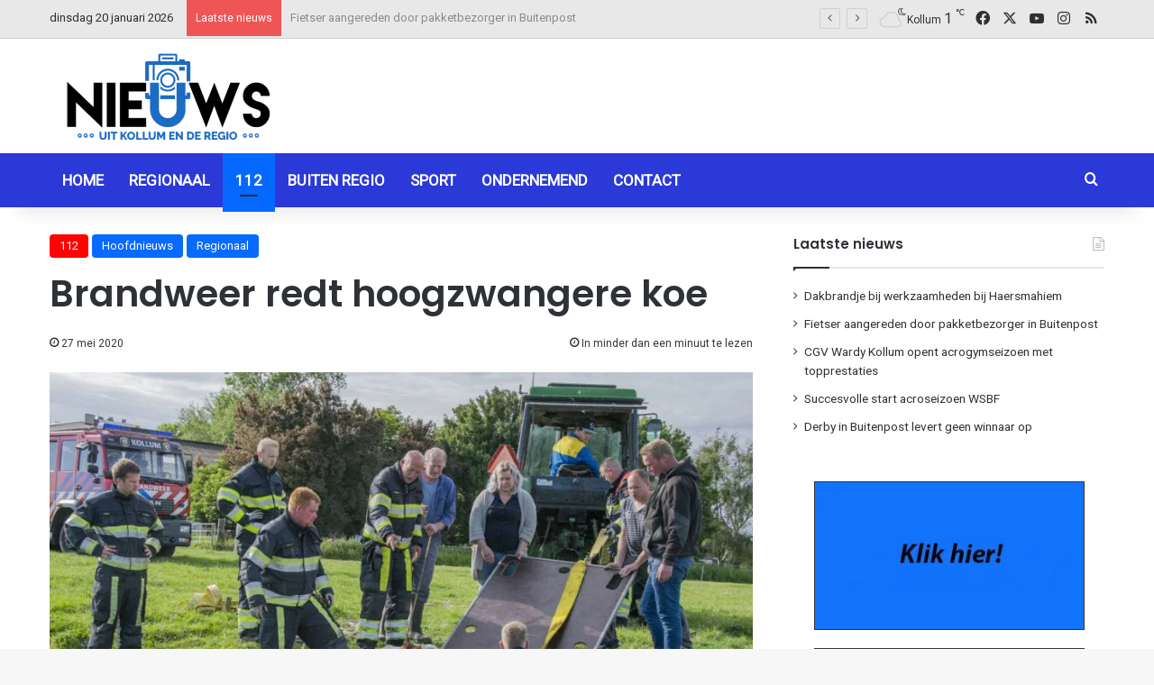

--- FILE ---
content_type: text/html; charset=UTF-8
request_url: https://nieuwsuitkollum.nl/brandweer-redt-hoogzwangere-koe/
body_size: 17099
content:
<!DOCTYPE html><html lang="nl-NL" class="" data-skin="light"><head><meta charset="UTF-8" /><link rel="profile" href="https://gmpg.org/xfn/11" /><meta name='robots' content='index, follow, max-image-preview:large, max-snippet:-1, max-video-preview:-1' /><link media="all" href="https://nieuwsuitkollum.nl/wp-content/cache/autoptimize/css/autoptimize_88084c3d88c3e4b3e79bea9f642db070.css" rel="stylesheet"><link media="screen" href="https://nieuwsuitkollum.nl/wp-content/cache/autoptimize/css/autoptimize_a21a4bd33f6b284626c86b3b3a1233f2.css" rel="stylesheet"><link media="print" href="https://nieuwsuitkollum.nl/wp-content/cache/autoptimize/css/autoptimize_1fcad48fdc5561e6bb8f6c1db24cf94b.css" rel="stylesheet"><title>Brandweer redt hoogzwangere koe - Nieuwsuitkollum</title><link rel="canonical" href="https://nieuwsuitkollum.nl/brandweer-redt-hoogzwangere-koe/" /><meta property="og:locale" content="nl_NL" /><meta property="og:type" content="article" /><meta property="og:title" content="Brandweer redt hoogzwangere koe - Nieuwsuitkollum" /><meta property="og:description" content="KOLLUMERPOMP &#8211; In een weiland achter een boerderij aan de Foijingaweg in Kollumerpomp is woensdag aan het begin van de avond een hoogzwangere koe in de sloot geraakt. De boer heeft de brandweer met spoed om assistentie gevraagd. Ook werd de brandweer van Grootegast opgeroepen voor assistentie, maar deze bleek niet nodig te zijn. Met &hellip;" /><meta property="og:url" content="https://nieuwsuitkollum.nl/brandweer-redt-hoogzwangere-koe/" /><meta property="og:site_name" content="Nieuwsuitkollum" /><meta property="article:publisher" content="https://www.facebook.com/Nieuwsuitkollum" /><meta property="article:author" content="Redactie" /><meta property="article:published_time" content="2020-05-27T17:51:21+00:00" /><meta property="article:modified_time" content="2020-05-27T18:43:19+00:00" /><meta property="og:image" content="https://nieuwsuitkollum.nl/site/wp-content/uploads/2020/05/image010-3.jpg" /><meta property="og:image:width" content="900" /><meta property="og:image:height" content="600" /><meta property="og:image:type" content="image/jpeg" /><meta name="author" content="Redactie" /><meta name="twitter:card" content="summary_large_image" /><meta name="twitter:creator" content="@Nieuwsuitkollum" /><meta name="twitter:site" content="@Nieuwsuitkollum" /><meta name="twitter:label1" content="Geschreven door" /><meta name="twitter:data1" content="Redactie" /> <script type="application/ld+json" class="yoast-schema-graph">{"@context":"https://schema.org","@graph":[{"@type":"Article","@id":"https://nieuwsuitkollum.nl/brandweer-redt-hoogzwangere-koe/#article","isPartOf":{"@id":"https://nieuwsuitkollum.nl/brandweer-redt-hoogzwangere-koe/"},"author":{"name":"Redactie","@id":"https://nieuwsuitkollum.nl/#/schema/person/8a17b957f0fd2fe14c115a5b8467184b"},"headline":"Brandweer redt hoogzwangere koe","datePublished":"2020-05-27T17:51:21+00:00","dateModified":"2020-05-27T18:43:19+00:00","mainEntityOfPage":{"@id":"https://nieuwsuitkollum.nl/brandweer-redt-hoogzwangere-koe/"},"wordCount":100,"commentCount":0,"publisher":{"@id":"https://nieuwsuitkollum.nl/#organization"},"image":{"@id":"https://nieuwsuitkollum.nl/brandweer-redt-hoogzwangere-koe/#primaryimage"},"thumbnailUrl":"https://nieuwsuitkollum.nl/wp-content/uploads/2020/05/image010-3.jpg","articleSection":["112","Hoofdnieuws","Regionaal"],"inLanguage":"nl-NL","potentialAction":[{"@type":"CommentAction","name":"Comment","target":["https://nieuwsuitkollum.nl/brandweer-redt-hoogzwangere-koe/#respond"]}]},{"@type":"WebPage","@id":"https://nieuwsuitkollum.nl/brandweer-redt-hoogzwangere-koe/","url":"https://nieuwsuitkollum.nl/brandweer-redt-hoogzwangere-koe/","name":"Brandweer redt hoogzwangere koe - Nieuwsuitkollum","isPartOf":{"@id":"https://nieuwsuitkollum.nl/#website"},"primaryImageOfPage":{"@id":"https://nieuwsuitkollum.nl/brandweer-redt-hoogzwangere-koe/#primaryimage"},"image":{"@id":"https://nieuwsuitkollum.nl/brandweer-redt-hoogzwangere-koe/#primaryimage"},"thumbnailUrl":"https://nieuwsuitkollum.nl/wp-content/uploads/2020/05/image010-3.jpg","datePublished":"2020-05-27T17:51:21+00:00","dateModified":"2020-05-27T18:43:19+00:00","breadcrumb":{"@id":"https://nieuwsuitkollum.nl/brandweer-redt-hoogzwangere-koe/#breadcrumb"},"inLanguage":"nl-NL","potentialAction":[{"@type":"ReadAction","target":["https://nieuwsuitkollum.nl/brandweer-redt-hoogzwangere-koe/"]}]},{"@type":"ImageObject","inLanguage":"nl-NL","@id":"https://nieuwsuitkollum.nl/brandweer-redt-hoogzwangere-koe/#primaryimage","url":"https://nieuwsuitkollum.nl/wp-content/uploads/2020/05/image010-3.jpg","contentUrl":"https://nieuwsuitkollum.nl/wp-content/uploads/2020/05/image010-3.jpg","width":900,"height":600},{"@type":"BreadcrumbList","@id":"https://nieuwsuitkollum.nl/brandweer-redt-hoogzwangere-koe/#breadcrumb","itemListElement":[{"@type":"ListItem","position":1,"name":"Home","item":"https://nieuwsuitkollum.nl/"},{"@type":"ListItem","position":2,"name":"Berichten","item":"https://nieuwsuitkollum.nl/berichten/"},{"@type":"ListItem","position":3,"name":"Brandweer redt hoogzwangere koe"}]},{"@type":"WebSite","@id":"https://nieuwsuitkollum.nl/#website","url":"https://nieuwsuitkollum.nl/","name":"Nieuwsuitkollum","description":"Nieuws uit de regio","publisher":{"@id":"https://nieuwsuitkollum.nl/#organization"},"potentialAction":[{"@type":"SearchAction","target":{"@type":"EntryPoint","urlTemplate":"https://nieuwsuitkollum.nl/?s={search_term_string}"},"query-input":{"@type":"PropertyValueSpecification","valueRequired":true,"valueName":"search_term_string"}}],"inLanguage":"nl-NL"},{"@type":"Organization","@id":"https://nieuwsuitkollum.nl/#organization","name":"Nieuwsuitkollum","url":"https://nieuwsuitkollum.nl/","logo":{"@type":"ImageObject","inLanguage":"nl-NL","@id":"https://nieuwsuitkollum.nl/#/schema/logo/image/","url":"https://nieuwsuitkollum.nl/wp-content/uploads/2016/11/NIeuwsUitKOllumgoed-Custom.png","contentUrl":"https://nieuwsuitkollum.nl/wp-content/uploads/2016/11/NIeuwsUitKOllumgoed-Custom.png","width":512,"height":224,"caption":"Nieuwsuitkollum"},"image":{"@id":"https://nieuwsuitkollum.nl/#/schema/logo/image/"},"sameAs":["https://www.facebook.com/Nieuwsuitkollum","https://x.com/Nieuwsuitkollum","https://www.instagram.com/nieuwsuitkollumnl/","https://www.youtube.com/user/NieuwsuitkollumNL"]},{"@type":"Person","@id":"https://nieuwsuitkollum.nl/#/schema/person/8a17b957f0fd2fe14c115a5b8467184b","name":"Redactie","sameAs":["Redactie"],"url":"https://nieuwsuitkollum.nl/author/redactie/"}]}</script> <link rel='dns-prefetch' href='//www.googletagmanager.com' /><link rel="alternate" type="application/rss+xml" title="Nieuwsuitkollum &raquo; feed" href="https://nieuwsuitkollum.nl/feed/" /><link rel="alternate" type="application/rss+xml" title="Nieuwsuitkollum &raquo; reacties feed" href="https://nieuwsuitkollum.nl/comments/feed/" /> <script type="text/javascript">try {
				if( 'undefined' != typeof localStorage ){
					var tieSkin = localStorage.getItem('tie-skin');
				}

				
				var html = document.getElementsByTagName('html')[0].classList,
						htmlSkin = 'light';

				if( html.contains('dark-skin') ){
					htmlSkin = 'dark';
				}

				if( tieSkin != null && tieSkin != htmlSkin ){
					html.add('tie-skin-inverted');
					var tieSkinInverted = true;
				}

				if( tieSkin == 'dark' ){
					html.add('dark-skin');
				}
				else if( tieSkin == 'light' ){
					html.remove( 'dark-skin' );
				}
				
			} catch(e) { console.log( e ) }</script> <link rel="alternate" type="application/rss+xml" title="Nieuwsuitkollum &raquo; Brandweer redt hoogzwangere koe reacties feed" href="https://nieuwsuitkollum.nl/brandweer-redt-hoogzwangere-koe/feed/" /><link rel="alternate" title="oEmbed (JSON)" type="application/json+oembed" href="https://nieuwsuitkollum.nl/wp-json/oembed/1.0/embed?url=https%3A%2F%2Fnieuwsuitkollum.nl%2Fbrandweer-redt-hoogzwangere-koe%2F" /><link rel="alternate" title="oEmbed (XML)" type="text/xml+oembed" href="https://nieuwsuitkollum.nl/wp-json/oembed/1.0/embed?url=https%3A%2F%2Fnieuwsuitkollum.nl%2Fbrandweer-redt-hoogzwangere-koe%2F&#038;format=xml" /><meta name="viewport" content="width=device-width, initial-scale=1.0" /> <script type="text/javascript" src="https://nieuwsuitkollum.nl/wp-includes/js/jquery/jquery.min.js?ver=3.7.1" id="jquery-core-js"></script> <link rel="https://api.w.org/" href="https://nieuwsuitkollum.nl/wp-json/" /><link rel="alternate" title="JSON" type="application/json" href="https://nieuwsuitkollum.nl/wp-json/wp/v2/posts/103162" /><link rel="EditURI" type="application/rsd+xml" title="RSD" href="https://nieuwsuitkollum.nl/xmlrpc.php?rsd" /><meta name="generator" content="WordPress 6.9" /><link rel='shortlink' href='https://nieuwsuitkollum.nl/?p=103162' /><meta name="generator" content="Site Kit by Google 1.170.0" /><meta http-equiv="X-UA-Compatible" content="IE=edge"> <script async src="https://www.googletagmanager.com/gtag/js?id=G-ZP6V6R7JJZ"></script> <script>window.dataLayer = window.dataLayer || [];
  function gtag(){dataLayer.push(arguments);}
  gtag('js', new Date());

  gtag('config', 'G-ZP6V6R7JJZ');</script> <link rel="icon" href="https://nieuwsuitkollum.nl/wp-content/uploads/2016/11/NIeuwsUitKOllumgoed-Custom-150x150.png" sizes="32x32" /><link rel="icon" href="https://nieuwsuitkollum.nl/wp-content/uploads/2016/11/NIeuwsUitKOllumgoed-Custom.png" sizes="192x192" /><link rel="apple-touch-icon" href="https://nieuwsuitkollum.nl/wp-content/uploads/2016/11/NIeuwsUitKOllumgoed-Custom.png" /><meta name="msapplication-TileImage" content="https://nieuwsuitkollum.nl/wp-content/uploads/2016/11/NIeuwsUitKOllumgoed-Custom.png" /></head><body id="tie-body" class="wp-singular post-template-default single single-post postid-103162 single-format-standard wp-theme-jannah wrapper-has-shadow block-head-1 magazine2 is-thumb-overlay-disabled is-desktop is-header-layout-3 has-header-ad sidebar-right has-sidebar post-layout-1 narrow-title-narrow-media hide_post_authorbio">  <script type="text/javascript">var sc_project=9268334; 
var sc_invisible=1; 
var sc_security="45843031";</script> <script type="text/javascript"
src="https://www.statcounter.com/counter/counter.js"
async></script> <noscript><div class="statcounter"><a title="Web Analytics"
href="https://statcounter.com/" target="_blank"><img
class="statcounter"
src="https://c.statcounter.com/9268334/0/45843031/1/"
alt="Web Analytics"></a></div></noscript><div class="background-overlay"><div id="tie-container" class="site tie-container"><div id="tie-wrapper"><header id="theme-header" class="theme-header header-layout-3 main-nav-dark main-nav-default-dark main-nav-below has-stream-item top-nav-active top-nav-light top-nav-default-light top-nav-above has-shadow has-normal-width-logo mobile-header-default"><nav id="top-nav"  class="has-date-breaking-components top-nav header-nav has-breaking-news" aria-label="Secondary Navigation"><div class="container"><div class="topbar-wrapper"><div class="topbar-today-date"> dinsdag 20 januari 2026</div><div class="tie-alignleft"><div class="breaking controls-is-active"> <span class="breaking-title"> <span class="tie-icon-bolt breaking-icon" aria-hidden="true"></span> <span class="breaking-title-text">Laatste nieuws</span> </span><ul id="breaking-news-in-header" class="breaking-news" data-type="flipY" data-arrows="true"><li class="news-item"> <a href="https://nieuwsuitkollum.nl/dakbrandje-bij-werkzaamheden-bij-haersmahiem/">Dakbrandje bij werkzaamheden bij Haersmahiem</a></li><li class="news-item"> <a href="https://nieuwsuitkollum.nl/fietser-aangereden-door-pakketbezorger-in-buitenpost/">Fietser aangereden door pakketbezorger in Buitenpost</a></li><li class="news-item"> <a href="https://nieuwsuitkollum.nl/cgv-wardy-kollum-opent-acrogymseizoen-met-topprestaties/">CGV Wardy Kollum opent acrogymseizoen met topprestaties</a></li><li class="news-item"> <a href="https://nieuwsuitkollum.nl/succesvolle-start-acroseizoen-wsbf/">Succesvolle start acroseizoen WSBF</a></li><li class="news-item"> <a href="https://nieuwsuitkollum.nl/derby-in-buitenpost-levert-geen-winnaar-op/">Derby in Buitenpost levert geen winnaar op</a></li><li class="news-item"> <a href="https://nieuwsuitkollum.nl/jongeman-botst-met-scooter-tegen-bestelbus/">Jongeman op scooter aangereden door achteruit rijdende bestelbus</a></li><li class="news-item"> <a href="https://nieuwsuitkollum.nl/kv-flamingos-haalt-eerste-zege-van-2026-binnen-tegen-sparta-1/">KV Flamingo’s haalt eerste zege van 2026 binnen tegen Sparta 1</a></li><li class="news-item"> <a href="https://nieuwsuitkollum.nl/volop-schaatsplezier-op-de-ijsbanen-in-de-regio/">Volop schaatsplezier op de ijsbanen in de regio</a></li><li class="news-item"> <a href="https://nieuwsuitkollum.nl/bestelbusje-botst-tegen-boom-bij-feankleaster/">Bestelbus botst tegen boom bij Feankleaster</a></li><li class="news-item"> <a href="https://nieuwsuitkollum.nl/kinderen-genieten-volop-van-de-sneeuw/">Kinderen genieten volop van de sneeuw</a></li></ul></div></div><div class="tie-alignright"><ul class="components"><li class="weather-menu-item menu-item custom-menu-link"><div class="tie-weather-widget is-animated" title="Verspreide bewolking"><div class="weather-wrap"><div class="weather-forecast-day small-weather-icons"><div class="weather-icon"><div class="icon-cloud"></div><div class="icon-cloud-behind"></div><div class="icon-basecloud-bg"></div><div class="icon-moon-animi"></div></div></div><div class="city-data"> <span>Kollum</span> <span class="weather-current-temp"> 1 <sup>&#x2103;</sup> </span></div></div></div></li><li class="social-icons-item"><a class="social-link facebook-social-icon" rel="external noopener nofollow" target="_blank" href="https://www.facebook.com/Nieuwsuitkollum/"><span class="tie-social-icon tie-icon-facebook"></span><span class="screen-reader-text">Facebook</span></a></li><li class="social-icons-item"><a class="social-link twitter-social-icon" rel="external noopener nofollow" target="_blank" href="https://twitter.com/Nieuwsuitkollum/"><span class="tie-social-icon tie-icon-twitter"></span><span class="screen-reader-text">X</span></a></li><li class="social-icons-item"><a class="social-link youtube-social-icon" rel="external noopener nofollow" target="_blank" href="https://www.youtube.com/NieuwsuitkollumNL"><span class="tie-social-icon tie-icon-youtube"></span><span class="screen-reader-text">YouTube</span></a></li><li class="social-icons-item"><a class="social-link instagram-social-icon" rel="external noopener nofollow" target="_blank" href="https://www.instagram.com/nieuwsuitkollumnl/"><span class="tie-social-icon tie-icon-instagram"></span><span class="screen-reader-text">Instagram</span></a></li><li class="social-icons-item"><a class="social-link rss-social-icon" rel="external noopener nofollow" target="_blank" href="https://nieuwsuitkollum.nl/feed/"><span class="tie-social-icon tie-icon-feed"></span><span class="screen-reader-text">RSS</span></a></li></ul></div></div></div></nav><div class="container header-container"><div class="tie-row logo-row"><div class="logo-wrapper"><div class="tie-col-md-4 logo-container clearfix"><div id="mobile-header-components-area_1" class="mobile-header-components"><ul class="components"><li class="mobile-component_menu custom-menu-link"><a href="#" id="mobile-menu-icon" class="menu-text-wrapper"><span class="tie-mobile-menu-icon nav-icon is-layout-1"></span><span class="menu-text">Menu</span></a></li></ul></div><div id="logo" class="image-logo" style="margin-top: 10px; margin-bottom: 1px;"> <a title="Nieuwsuitkollum" href="https://nieuwsuitkollum.nl/"> <picture class="tie-logo-default tie-logo-picture"> <source class="tie-logo-source-default tie-logo-source" srcset="https://nieuwsuitkollum.nl/wp-content/uploads/2020/08/logo-264x116-1.png"> <img class="tie-logo-img-default tie-logo-img" src="https://nieuwsuitkollum.nl/wp-content/uploads/2020/08/logo-264x116-1.png" alt="Nieuwsuitkollum" width="264" height="116" style="max-height:116px; width: auto;" /> </picture> </a></div><div id="mobile-header-components-area_2" class="mobile-header-components"><ul class="components"><li class="mobile-component_skin custom-menu-link"> <a href="#" class="change-skin" title="Switch skin"> <span class="tie-icon-moon change-skin-icon" aria-hidden="true"></span> <span class="screen-reader-text">Switch skin</span> </a></li></ul></div></div></div><div class="tie-col-md-8 stream-item stream-item-top-wrapper"><div class="stream-item-top"><div class="g g-1"><div class="g-single a-14"><script async src="https://pagead2.googlesyndication.com/pagead/js/adsbygoogle.js"></script>  <ins class="adsbygoogle"
 style="display:inline-block;width:650px;height:80px"
 data-ad-client="ca-pub-5273003877704073"
 data-ad-slot="2654515473"></ins> <script>(adsbygoogle = window.adsbygoogle || []).push({});</script></div></div></div></div></div></div><div class="main-nav-wrapper"><nav id="main-nav" data-skin="search-in-main-nav" class="main-nav header-nav live-search-parent menu-style-default menu-style-solid-bg"  aria-label="Primary Navigation"><div class="container"><div class="main-menu-wrapper"><div id="menu-components-wrap"><div class="main-menu main-menu-wrap"><div id="main-nav-menu" class="main-menu header-menu"><ul id="menu-home" class="menu"><li id="menu-item-10008" class="menu-item menu-item-type-custom menu-item-object-custom menu-item-home menu-item-10008"><a href="https://nieuwsuitkollum.nl/">Home</a></li><li id="menu-item-68068" class="menu-item menu-item-type-taxonomy menu-item-object-category current-post-ancestor current-menu-parent current-post-parent menu-item-68068"><a href="https://nieuwsuitkollum.nl/category/regionaal/">Regionaal</a></li><li id="menu-item-68070" class="menu-item menu-item-type-taxonomy menu-item-object-category current-post-ancestor current-menu-parent current-post-parent menu-item-68070 tie-current-menu"><a href="https://nieuwsuitkollum.nl/category/112/">112</a></li><li id="menu-item-71873" class="menu-item menu-item-type-taxonomy menu-item-object-category menu-item-71873"><a href="https://nieuwsuitkollum.nl/category/buiten-regio/">Buiten regio</a></li><li id="menu-item-68071" class="menu-item menu-item-type-taxonomy menu-item-object-category menu-item-68071"><a href="https://nieuwsuitkollum.nl/category/sport/">Sport</a></li><li id="menu-item-71872" class="menu-item menu-item-type-taxonomy menu-item-object-category menu-item-71872"><a href="https://nieuwsuitkollum.nl/category/ondernemend/">Ondernemend</a></li><li id="menu-item-10006" class="menu-item menu-item-type-post_type menu-item-object-page menu-item-10006"><a href="https://nieuwsuitkollum.nl/contact/">Contact</a></li></ul></div></div><ul class="components"><li class="search-compact-icon menu-item custom-menu-link"> <a href="#" class="tie-search-trigger"> <span class="tie-icon-search tie-search-icon" aria-hidden="true"></span> <span class="screen-reader-text">Zoeken naar</span> </a></li></ul></div></div></div></nav></div></header> <script type="text/javascript">try{if("undefined"!=typeof localStorage){var header,mnIsDark=!1,tnIsDark=!1;(header=document.getElementById("theme-header"))&&((header=header.classList).contains("main-nav-default-dark")&&(mnIsDark=!0),header.contains("top-nav-default-dark")&&(tnIsDark=!0),"dark"==tieSkin?(header.add("main-nav-dark","top-nav-dark"),header.remove("main-nav-light","top-nav-light")):"light"==tieSkin&&(mnIsDark||(header.remove("main-nav-dark"),header.add("main-nav-light")),tnIsDark||(header.remove("top-nav-dark"),header.add("top-nav-light"))))}}catch(a){console.log(a)}</script> <div id="content" class="site-content container"><div id="main-content-row" class="tie-row main-content-row"><div class="main-content tie-col-md-8 tie-col-xs-12" role="main"><article id="the-post" class="container-wrapper post-content tie-standard"><header class="entry-header-outer"><div class="entry-header"> <span class="post-cat-wrap"><a class="post-cat tie-cat-3" href="https://nieuwsuitkollum.nl/category/112/">112</a><a class="post-cat tie-cat-28" href="https://nieuwsuitkollum.nl/category/hoofdnieuws/">Hoofdnieuws</a><a class="post-cat tie-cat-5" href="https://nieuwsuitkollum.nl/category/regionaal/">Regionaal</a></span><h1 class="post-title entry-title"> Brandweer redt hoogzwangere koe</h1><div class="single-post-meta post-meta clearfix"><span class="date meta-item tie-icon">27 mei 2020</span><div class="tie-alignright"><span class="meta-reading-time meta-item"><span class="tie-icon-bookmark" aria-hidden="true"></span> In minder dan een minuut te lezen</span></div></div></div></header><div  class="featured-area"><div class="featured-area-inner"><figure class="single-featured-image"><img width="900" height="600" src="https://nieuwsuitkollum.nl/wp-content/uploads/2020/05/image010-3.jpg" class="attachment-full size-full wp-post-image" alt="" data-main-img="1" decoding="async" fetchpriority="high" srcset="https://nieuwsuitkollum.nl/wp-content/uploads/2020/05/image010-3.jpg 900w, https://nieuwsuitkollum.nl/wp-content/uploads/2020/05/image010-3-240x160.jpg 240w, https://nieuwsuitkollum.nl/wp-content/uploads/2020/05/image010-3-600x400.jpg 600w" sizes="(max-width: 900px) 100vw, 900px" /></figure></div></div><div class="entry-content entry clearfix"><p>KOLLUMERPOMP &#8211; In een weiland achter een boerderij aan de Foijingaweg in Kollumerpomp is woensdag aan het begin van de avond een hoogzwangere koe in de sloot geraakt.</p><p>De boer heeft de brandweer met spoed om assistentie gevraagd. Ook werd de brandweer van Grootegast opgeroepen voor assistentie, maar deze bleek niet nodig te zijn.</p><p>Met een trekker en spanbanden lukt het de brandweer de koe uit de sloot te trekken. Vermoedelijk raakte de koe in de sloot tijdens het eten of drinken. Het kalfje is later op de avond geboren.</p><div class="gallery gallery-columns-3 gallery-size- rps-image-gallery-format-default rps-image-gallery-theme-default rps-image-gallery-columns-responsive rps-image-gallery rps-image-gallery-no-masonry rps-image-gallery-no-heading rps-image-gallery-no-caption rps-image-gallery-no-social " style="text-align:left" pageSize="0" currentPage="0" ><ul><li class="gallery-item gallery-item-begin-row"><div class="gallery-icon landscape"><a rel="rps-image-group-103162" href="https://nieuwsuitkollum.nl/wp-content/uploads/2020/05/image001-15.jpg" title="&amp;lt;div class=&amp;quot;fancybox-title-exif&amp;quot;&amp;gt;NIKON D5300&amp;nbsp; f/11&amp;nbsp; 20mm&amp;nbsp; ISO320&amp;nbsp; 1/500s&amp;nbsp; 27 mei 2020&amp;lt;/div&amp;gt;"><img decoding="async" src="https://nieuwsuitkollum.nl/wp-content/uploads/2020/05/image001-15.jpg" alt="image001" title="image001" class="attachment-thumbnail" width="900" height="600" srcset="https://nieuwsuitkollum.nl/wp-content/uploads/2020/05/image001-15.jpg 900w, https://nieuwsuitkollum.nl/wp-content/uploads/2020/05/image001-15-240x160.jpg 240w, https://nieuwsuitkollum.nl/wp-content/uploads/2020/05/image001-15-600x400.jpg 600w" sizes="(max-width: 900px) 100vw, 900px"></a></div></li><li class="gallery-item "><div class="gallery-icon landscape"><a rel="rps-image-group-103162" href="https://nieuwsuitkollum.nl/wp-content/uploads/2020/05/image002-14.jpg" title="&amp;lt;div class=&amp;quot;fancybox-title-exif&amp;quot;&amp;gt;NIKON D5300&amp;nbsp; f/9&amp;nbsp; 70mm&amp;nbsp; ISO320&amp;nbsp; 1/1000s&amp;nbsp; 27 mei 2020&amp;lt;/div&amp;gt;"><img decoding="async" src="https://nieuwsuitkollum.nl/wp-content/uploads/2020/05/image002-14.jpg" alt="image002" title="image002" class="attachment-thumbnail" width="900" height="600" srcset="https://nieuwsuitkollum.nl/wp-content/uploads/2020/05/image002-14.jpg 900w, https://nieuwsuitkollum.nl/wp-content/uploads/2020/05/image002-14-240x160.jpg 240w, https://nieuwsuitkollum.nl/wp-content/uploads/2020/05/image002-14-600x400.jpg 600w" sizes="(max-width: 900px) 100vw, 900px"></a></div></li><li class="gallery-item gallery-item-end-row"><div class="gallery-icon landscape"><a rel="rps-image-group-103162" href="https://nieuwsuitkollum.nl/wp-content/uploads/2020/05/image003-14.jpg" title="&amp;lt;div class=&amp;quot;fancybox-title-exif&amp;quot;&amp;gt;NIKON D5300&amp;nbsp; f/9&amp;nbsp; 62mm&amp;nbsp; ISO320&amp;nbsp; 1/1000s&amp;nbsp; 27 mei 2020&amp;lt;/div&amp;gt;"><img loading="lazy" decoding="async" src="https://nieuwsuitkollum.nl/wp-content/uploads/2020/05/image003-14.jpg" alt="image003" title="image003" class="attachment-thumbnail" width="900" height="600" srcset="https://nieuwsuitkollum.nl/wp-content/uploads/2020/05/image003-14.jpg 900w, https://nieuwsuitkollum.nl/wp-content/uploads/2020/05/image003-14-240x160.jpg 240w, https://nieuwsuitkollum.nl/wp-content/uploads/2020/05/image003-14-600x400.jpg 600w" sizes="auto, (max-width: 900px) 100vw, 900px"></a></div></li><li class="gallery-item gallery-item-begin-row"><div class="gallery-icon landscape"><a rel="rps-image-group-103162" href="https://nieuwsuitkollum.nl/wp-content/uploads/2020/05/image004-13.jpg" title="&amp;lt;div class=&amp;quot;fancybox-title-exif&amp;quot;&amp;gt;NIKON D5300&amp;nbsp; f/11&amp;nbsp; 27mm&amp;nbsp; ISO320&amp;nbsp; 1/500s&amp;nbsp; 27 mei 2020&amp;lt;/div&amp;gt;"><img loading="lazy" decoding="async" src="https://nieuwsuitkollum.nl/wp-content/uploads/2020/05/image004-13.jpg" alt="image004" title="image004" class="attachment-thumbnail" width="900" height="600" srcset="https://nieuwsuitkollum.nl/wp-content/uploads/2020/05/image004-13.jpg 900w, https://nieuwsuitkollum.nl/wp-content/uploads/2020/05/image004-13-240x160.jpg 240w, https://nieuwsuitkollum.nl/wp-content/uploads/2020/05/image004-13-600x400.jpg 600w" sizes="auto, (max-width: 900px) 100vw, 900px"></a></div></li><li class="gallery-item "><div class="gallery-icon landscape"><a rel="rps-image-group-103162" href="https://nieuwsuitkollum.nl/wp-content/uploads/2020/05/image005-14.jpg" title="&amp;lt;div class=&amp;quot;fancybox-title-exif&amp;quot;&amp;gt;NIKON D5300&amp;nbsp; f/11&amp;nbsp; 31mm&amp;nbsp; ISO320&amp;nbsp; 1/500s&amp;nbsp; 27 mei 2020&amp;lt;/div&amp;gt;"><img loading="lazy" decoding="async" src="https://nieuwsuitkollum.nl/wp-content/uploads/2020/05/image005-14.jpg" alt="image005" title="image005" class="attachment-thumbnail" width="900" height="600" srcset="https://nieuwsuitkollum.nl/wp-content/uploads/2020/05/image005-14.jpg 900w, https://nieuwsuitkollum.nl/wp-content/uploads/2020/05/image005-14-240x160.jpg 240w, https://nieuwsuitkollum.nl/wp-content/uploads/2020/05/image005-14-600x400.jpg 600w" sizes="auto, (max-width: 900px) 100vw, 900px"></a></div></li><li class="gallery-item gallery-item-end-row"><div class="gallery-icon landscape"><a rel="rps-image-group-103162" href="https://nieuwsuitkollum.nl/wp-content/uploads/2020/05/image006-11.jpg" title="&amp;lt;div class=&amp;quot;fancybox-title-exif&amp;quot;&amp;gt;NIKON D5300&amp;nbsp; f/11&amp;nbsp; 24mm&amp;nbsp; ISO320&amp;nbsp; 1/500s&amp;nbsp; 27 mei 2020&amp;lt;/div&amp;gt;"><img loading="lazy" decoding="async" src="https://nieuwsuitkollum.nl/wp-content/uploads/2020/05/image006-11.jpg" alt="image006" title="image006" class="attachment-thumbnail" width="900" height="600" srcset="https://nieuwsuitkollum.nl/wp-content/uploads/2020/05/image006-11.jpg 900w, https://nieuwsuitkollum.nl/wp-content/uploads/2020/05/image006-11-240x160.jpg 240w, https://nieuwsuitkollum.nl/wp-content/uploads/2020/05/image006-11-600x400.jpg 600w" sizes="auto, (max-width: 900px) 100vw, 900px"></a></div></li><li class="gallery-item gallery-item-begin-row"><div class="gallery-icon landscape"><a rel="rps-image-group-103162" href="https://nieuwsuitkollum.nl/wp-content/uploads/2020/05/image007-10.jpg" title="&amp;lt;div class=&amp;quot;fancybox-title-exif&amp;quot;&amp;gt;NIKON D5300&amp;nbsp; f/10&amp;nbsp; 32mm&amp;nbsp; ISO320&amp;nbsp; 1/400s&amp;nbsp; 27 mei 2020&amp;lt;/div&amp;gt;"><img loading="lazy" decoding="async" src="https://nieuwsuitkollum.nl/wp-content/uploads/2020/05/image007-10.jpg" alt="image007" title="image007" class="attachment-thumbnail" width="900" height="600" srcset="https://nieuwsuitkollum.nl/wp-content/uploads/2020/05/image007-10.jpg 900w, https://nieuwsuitkollum.nl/wp-content/uploads/2020/05/image007-10-240x160.jpg 240w, https://nieuwsuitkollum.nl/wp-content/uploads/2020/05/image007-10-600x400.jpg 600w" sizes="auto, (max-width: 900px) 100vw, 900px"></a></div></li><li class="gallery-item "><div class="gallery-icon landscape"><a rel="rps-image-group-103162" href="https://nieuwsuitkollum.nl/wp-content/uploads/2020/05/image008-8.jpg" title="&amp;lt;div class=&amp;quot;fancybox-title-exif&amp;quot;&amp;gt;NIKON D5300&amp;nbsp; f/11&amp;nbsp; 22mm&amp;nbsp; ISO320&amp;nbsp; 1/500s&amp;nbsp; 27 mei 2020&amp;lt;/div&amp;gt;"><img loading="lazy" decoding="async" src="https://nieuwsuitkollum.nl/wp-content/uploads/2020/05/image008-8.jpg" alt="image008" title="image008" class="attachment-thumbnail" width="900" height="600" srcset="https://nieuwsuitkollum.nl/wp-content/uploads/2020/05/image008-8.jpg 900w, https://nieuwsuitkollum.nl/wp-content/uploads/2020/05/image008-8-240x160.jpg 240w, https://nieuwsuitkollum.nl/wp-content/uploads/2020/05/image008-8-600x400.jpg 600w" sizes="auto, (max-width: 900px) 100vw, 900px"></a></div></li><li class="gallery-item gallery-item-end-row"><div class="gallery-icon landscape"><a rel="rps-image-group-103162" href="https://nieuwsuitkollum.nl/wp-content/uploads/2020/05/image009-5.jpg" title="&amp;lt;div class=&amp;quot;fancybox-title-exif&amp;quot;&amp;gt;NIKON D5300&amp;nbsp; f/11&amp;nbsp; 29mm&amp;nbsp; ISO320&amp;nbsp; 1/500s&amp;nbsp; 27 mei 2020&amp;lt;/div&amp;gt;"><img loading="lazy" decoding="async" src="https://nieuwsuitkollum.nl/wp-content/uploads/2020/05/image009-5.jpg" alt="image009" title="image009" class="attachment-thumbnail" width="900" height="600" srcset="https://nieuwsuitkollum.nl/wp-content/uploads/2020/05/image009-5.jpg 900w, https://nieuwsuitkollum.nl/wp-content/uploads/2020/05/image009-5-240x160.jpg 240w, https://nieuwsuitkollum.nl/wp-content/uploads/2020/05/image009-5-600x400.jpg 600w" sizes="auto, (max-width: 900px) 100vw, 900px"></a></div></li><li class="gallery-item gallery-item-begin-row"><div class="gallery-icon landscape"><a rel="rps-image-group-103162" href="https://nieuwsuitkollum.nl/wp-content/uploads/2020/05/image010-3.jpg" title="&amp;lt;div class=&amp;quot;fancybox-title-exif&amp;quot;&amp;gt;NIKON D5300&amp;nbsp; f/10&amp;nbsp; 35mm&amp;nbsp; ISO320&amp;nbsp; 1/320s&amp;nbsp; 27 mei 2020&amp;lt;/div&amp;gt;"><img loading="lazy" decoding="async" src="https://nieuwsuitkollum.nl/wp-content/uploads/2020/05/image010-3.jpg" alt="image010" title="image010" class="attachment-thumbnail" width="900" height="600" srcset="https://nieuwsuitkollum.nl/wp-content/uploads/2020/05/image010-3.jpg 900w, https://nieuwsuitkollum.nl/wp-content/uploads/2020/05/image010-3-240x160.jpg 240w, https://nieuwsuitkollum.nl/wp-content/uploads/2020/05/image010-3-600x400.jpg 600w" sizes="auto, (max-width: 900px) 100vw, 900px"></a></div></li><li class="gallery-item "><div class="gallery-icon landscape"><a rel="rps-image-group-103162" href="https://nieuwsuitkollum.nl/wp-content/uploads/2020/05/image011-3.jpg" title="&amp;lt;div class=&amp;quot;fancybox-title-exif&amp;quot;&amp;gt;NIKON D5300&amp;nbsp; f/10&amp;nbsp; 32mm&amp;nbsp; ISO320&amp;nbsp; 1/400s&amp;nbsp; 27 mei 2020&amp;lt;/div&amp;gt;"><img loading="lazy" decoding="async" src="https://nieuwsuitkollum.nl/wp-content/uploads/2020/05/image011-3.jpg" alt="image011" title="image011" class="attachment-thumbnail" width="900" height="600" srcset="https://nieuwsuitkollum.nl/wp-content/uploads/2020/05/image011-3.jpg 900w, https://nieuwsuitkollum.nl/wp-content/uploads/2020/05/image011-3-240x160.jpg 240w, https://nieuwsuitkollum.nl/wp-content/uploads/2020/05/image011-3-600x400.jpg 600w" sizes="auto, (max-width: 900px) 100vw, 900px"></a></div></li><li class="gallery-item gallery-item-end-row"><div class="gallery-icon landscape"><a rel="rps-image-group-103162" href="https://nieuwsuitkollum.nl/wp-content/uploads/2020/05/image012-3.jpg" title="&amp;lt;div class=&amp;quot;fancybox-title-exif&amp;quot;&amp;gt;NIKON D5300&amp;nbsp; f/10&amp;nbsp; 32mm&amp;nbsp; ISO320&amp;nbsp; 1/400s&amp;nbsp; 27 mei 2020&amp;lt;/div&amp;gt;"><img loading="lazy" decoding="async" src="https://nieuwsuitkollum.nl/wp-content/uploads/2020/05/image012-3.jpg" alt="image012" title="image012" class="attachment-thumbnail" width="900" height="600" srcset="https://nieuwsuitkollum.nl/wp-content/uploads/2020/05/image012-3.jpg 900w, https://nieuwsuitkollum.nl/wp-content/uploads/2020/05/image012-3-240x160.jpg 240w, https://nieuwsuitkollum.nl/wp-content/uploads/2020/05/image012-3-600x400.jpg 600w" sizes="auto, (max-width: 900px) 100vw, 900px"></a></div></li><li class="gallery-item gallery-item-begin-row"><div class="gallery-icon landscape"><a rel="rps-image-group-103162" href="https://nieuwsuitkollum.nl/wp-content/uploads/2020/05/image013-3.jpg" title="&amp;lt;div class=&amp;quot;fancybox-title-exif&amp;quot;&amp;gt;NIKON D5300&amp;nbsp; f/11&amp;nbsp; 42mm&amp;nbsp; ISO320&amp;nbsp; 1/500s&amp;nbsp; 27 mei 2020&amp;lt;/div&amp;gt;"><img loading="lazy" decoding="async" src="https://nieuwsuitkollum.nl/wp-content/uploads/2020/05/image013-3.jpg" alt="image013" title="image013" class="attachment-thumbnail" width="900" height="600" srcset="https://nieuwsuitkollum.nl/wp-content/uploads/2020/05/image013-3.jpg 900w, https://nieuwsuitkollum.nl/wp-content/uploads/2020/05/image013-3-240x160.jpg 240w, https://nieuwsuitkollum.nl/wp-content/uploads/2020/05/image013-3-600x400.jpg 600w" sizes="auto, (max-width: 900px) 100vw, 900px"></a></div></li><li class="gallery-item "><div class="gallery-icon landscape"><a rel="rps-image-group-103162" href="https://nieuwsuitkollum.nl/wp-content/uploads/2020/05/image014.jpg" title="&amp;lt;div class=&amp;quot;fancybox-title-exif&amp;quot;&amp;gt;NIKON D5300&amp;nbsp; f/11&amp;nbsp; 18mm&amp;nbsp; ISO320&amp;nbsp; 1/500s&amp;nbsp; 27 mei 2020&amp;lt;/div&amp;gt;"><img loading="lazy" decoding="async" src="https://nieuwsuitkollum.nl/wp-content/uploads/2020/05/image014.jpg" alt="image014" title="image014" class="attachment-thumbnail last" width="900" height="600" srcset="https://nieuwsuitkollum.nl/wp-content/uploads/2020/05/image014.jpg 900w, https://nieuwsuitkollum.nl/wp-content/uploads/2020/05/image014-240x160.jpg 240w, https://nieuwsuitkollum.nl/wp-content/uploads/2020/05/image014-600x400.jpg 600w" sizes="auto, (max-width: 900px) 100vw, 900px"></a></div></li></ul></div><p>Foto’s <strong><a href="mailto:j.jongsma@nieuwsuitkollum.nl">Jelke Jongsma</a></strong></p></div><div id="post-extra-info"><div class="theiaStickySidebar"><div class="single-post-meta post-meta clearfix"><span class="date meta-item tie-icon">27 mei 2020</span><div class="tie-alignright"><span class="meta-reading-time meta-item"><span class="tie-icon-bookmark" aria-hidden="true"></span> In minder dan een minuut te lezen</span></div></div></div></div><div class="clearfix"></div> <script id="tie-schema-json" type="application/ld+json">{"@context":"http:\/\/schema.org","@type":"Article","dateCreated":"2020-05-27T19:51:21+02:00","datePublished":"2020-05-27T19:51:21+02:00","dateModified":"2020-05-27T20:43:19+02:00","headline":"Brandweer redt hoogzwangere koe","name":"Brandweer redt hoogzwangere koe","keywords":[],"url":"https:\/\/nieuwsuitkollum.nl\/brandweer-redt-hoogzwangere-koe\/","description":"KOLLUMERPOMP - In een weiland achter een boerderij aan de Foijingaweg in Kollumerpomp is woensdag aan het begin van de avond een hoogzwangere koe in de sloot geraakt. De boer heeft de brandweer met sp","copyrightYear":"2020","articleSection":"112,Hoofdnieuws,Regionaal","articleBody":"KOLLUMERPOMP - In een weiland achter een boerderij aan de Foijingaweg in Kollumerpomp is woensdag aan het begin van de avond een hoogzwangere koe in de sloot geraakt.\r\n\r\nDe boer heeft de brandweer met spoed om assistentie gevraagd. Ook werd de brandweer van Grootegast opgeroepen voor assistentie, maar deze bleek niet nodig te zijn.\r\n\r\nMet een trekker en spanbanden lukt het de brandweer de koe uit de sloot te trekken. Vermoedelijk raakte de koe in de sloot tijdens het eten of drinken. Het kalfje is later op de avond geboren.\r\n\r\n\r\n\r\nFoto\u2019s Jelke Jongsma","publisher":{"@id":"#Publisher","@type":"Organization","name":"Nieuwsuitkollum","logo":{"@type":"ImageObject","url":"https:\/\/nieuwsuitkollum.nl\/wp-content\/uploads\/2020\/08\/logo-264x116-1.png"},"sameAs":["https:\/\/www.facebook.com\/Nieuwsuitkollum\/","https:\/\/twitter.com\/Nieuwsuitkollum\/","https:\/\/www.youtube.com\/NieuwsuitkollumNL","https:\/\/www.instagram.com\/nieuwsuitkollumnl\/"]},"sourceOrganization":{"@id":"#Publisher"},"copyrightHolder":{"@id":"#Publisher"},"mainEntityOfPage":{"@type":"WebPage","@id":"https:\/\/nieuwsuitkollum.nl\/brandweer-redt-hoogzwangere-koe\/"},"author":{"@type":"Person","name":"Redactie","url":"https:\/\/nieuwsuitkollum.nl\/author\/redactie\/"},"image":{"@type":"ImageObject","url":"https:\/\/nieuwsuitkollum.nl\/wp-content\/uploads\/2020\/05\/image010-3.jpg","width":1200,"height":600}}</script> <div id="share-buttons-bottom" class="share-buttons share-buttons-bottom"><div class="share-links "> <a href="https://www.facebook.com/sharer.php?u=https://nieuwsuitkollum.nl/brandweer-redt-hoogzwangere-koe/" rel="external noopener nofollow" title="Facebook" target="_blank" class="facebook-share-btn  large-share-button" data-raw="https://www.facebook.com/sharer.php?u={post_link}"> <span class="share-btn-icon tie-icon-facebook"></span> <span class="social-text">Facebook</span> </a> <a href="https://x.com/intent/post?text=Brandweer%20redt%20hoogzwangere%20koe&#038;url=https://nieuwsuitkollum.nl/brandweer-redt-hoogzwangere-koe/" rel="external noopener nofollow" title="X" target="_blank" class="twitter-share-btn  large-share-button" data-raw="https://x.com/intent/post?text={post_title}&amp;url={post_link}"> <span class="share-btn-icon tie-icon-twitter"></span> <span class="social-text">X</span> </a> <a href="https://api.whatsapp.com/send?text=Brandweer%20redt%20hoogzwangere%20koe%20https://nieuwsuitkollum.nl/brandweer-redt-hoogzwangere-koe/" rel="external noopener nofollow" title="WhatsApp" target="_blank" class="whatsapp-share-btn " data-raw="https://api.whatsapp.com/send?text={post_title}%20{post_link}"> <span class="share-btn-icon tie-icon-whatsapp"></span> <span class="screen-reader-text">WhatsApp</span> </a> <a href="https://telegram.me/share/url?url=https://nieuwsuitkollum.nl/brandweer-redt-hoogzwangere-koe/&text=Brandweer%20redt%20hoogzwangere%20koe" rel="external noopener nofollow" title="Telegram" target="_blank" class="telegram-share-btn " data-raw="https://telegram.me/share/url?url={post_link}&text={post_title}"> <span class="share-btn-icon tie-icon-paper-plane"></span> <span class="screen-reader-text">Telegram</span> </a> <a href="mailto:?subject=Brandweer%20redt%20hoogzwangere%20koe&#038;body=https://nieuwsuitkollum.nl/brandweer-redt-hoogzwangere-koe/" rel="external noopener nofollow" title="Delen via Email" target="_blank" class="email-share-btn " data-raw="mailto:?subject={post_title}&amp;body={post_link}"> <span class="share-btn-icon tie-icon-envelope"></span> <span class="screen-reader-text">Delen via Email</span> </a> <a href="#" rel="external noopener nofollow" title="Print" target="_blank" class="print-share-btn " data-raw="#"> <span class="share-btn-icon tie-icon-print"></span> <span class="screen-reader-text">Print</span> </a></div></div></article><div class="stream-item stream-item-below-post"><div class="stream-item-size" style=""><script async src="https://pagead2.googlesyndication.com/pagead/js/adsbygoogle.js"></script>  <ins class="adsbygoogle"
 style="display:inline-block;width:728px;height:90px"
 data-ad-client="ca-pub-5273003877704073"
 data-ad-slot="8265052618"></ins> <script>(adsbygoogle = window.adsbygoogle || []).push({});</script></div></div><div class="post-components"><div id="related-posts" class="container-wrapper has-extra-post"><div class="mag-box-title the-global-title"><h3>Dit kan u ook interesseren</h3></div><div class="related-posts-list"><div class="related-item tie-standard"> <a aria-label="Dakbrandje bij werkzaamheden bij Haersmahiem" href="https://nieuwsuitkollum.nl/dakbrandje-bij-werkzaamheden-bij-haersmahiem/" class="post-thumb"><img width="390" height="220" src="https://nieuwsuitkollum.nl/wp-content/uploads/2026/01/image002-18-390x220.jpg" class="attachment-jannah-image-large size-jannah-image-large wp-post-image" alt="" decoding="async" loading="lazy" /></a><h3 class="post-title"><a href="https://nieuwsuitkollum.nl/dakbrandje-bij-werkzaamheden-bij-haersmahiem/">Dakbrandje bij werkzaamheden bij Haersmahiem</a></h3><div class="post-meta clearfix"><span class="date meta-item tie-icon">20 januari 2026</span></div></div><div class="related-item tie-standard"> <a aria-label="Fietser aangereden door pakketbezorger in Buitenpost" href="https://nieuwsuitkollum.nl/fietser-aangereden-door-pakketbezorger-in-buitenpost/" class="post-thumb"><img width="390" height="220" src="https://nieuwsuitkollum.nl/wp-content/uploads/2026/01/image003-15-390x220.jpg" class="attachment-jannah-image-large size-jannah-image-large wp-post-image" alt="" decoding="async" loading="lazy" /></a><h3 class="post-title"><a href="https://nieuwsuitkollum.nl/fietser-aangereden-door-pakketbezorger-in-buitenpost/">Fietser aangereden door pakketbezorger in Buitenpost</a></h3><div class="post-meta clearfix"><span class="date meta-item tie-icon">20 januari 2026</span></div></div><div class="related-item tie-standard"> <a aria-label="Derby in Buitenpost levert geen winnaar op" href="https://nieuwsuitkollum.nl/derby-in-buitenpost-levert-geen-winnaar-op/" class="post-thumb"><img width="390" height="220" src="https://nieuwsuitkollum.nl/wp-content/uploads/2026/01/Juichen-vs-BB-390x220.jpeg" class="attachment-jannah-image-large size-jannah-image-large wp-post-image" alt="" decoding="async" loading="lazy" /></a><h3 class="post-title"><a href="https://nieuwsuitkollum.nl/derby-in-buitenpost-levert-geen-winnaar-op/">Derby in Buitenpost levert geen winnaar op</a></h3><div class="post-meta clearfix"><span class="date meta-item tie-icon">18 januari 2026</span></div></div><div class="related-item tie-standard"> <a aria-label="Jongeman op scooter aangereden door achteruit rijdende bestelbus" href="https://nieuwsuitkollum.nl/jongeman-botst-met-scooter-tegen-bestelbus/" class="post-thumb"><img width="390" height="220" src="https://nieuwsuitkollum.nl/wp-content/uploads/2026/01/image004-12-390x220.jpg" class="attachment-jannah-image-large size-jannah-image-large wp-post-image" alt="" decoding="async" loading="lazy" /></a><h3 class="post-title"><a href="https://nieuwsuitkollum.nl/jongeman-botst-met-scooter-tegen-bestelbus/">Jongeman op scooter aangereden door achteruit rijdende bestelbus</a></h3><div class="post-meta clearfix"><span class="date meta-item tie-icon">13 januari 2026</span></div></div></div></div><div id="comments" class="comments-area"><div id="add-comment-block" class="container-wrapper"><div id="respond" class="comment-respond"><h3 id="reply-title" class="comment-reply-title the-global-title">Geef een reactie <small><a rel="nofollow" id="cancel-comment-reply-link" href="/brandweer-redt-hoogzwangere-koe/#respond" style="display:none;">Reactie annuleren</a></small></h3><form action="https://nieuwsuitkollum.nl/wp-comments-post.php" method="post" id="commentform" class="comment-form"><p class="comment-notes"><span id="email-notes">Je e-mailadres wordt niet gepubliceerd.</span> <span class="required-field-message">Vereiste velden zijn gemarkeerd met <span class="required">*</span></span></p><p class="comment-form-comment"><label for="comment">Reactie <span class="required">*</span></label><textarea autocomplete="new-password"  id="hba2208990"  name="hba2208990"   cols="45" rows="8" maxlength="65525" required></textarea><textarea id="comment" aria-label="hp-comment" aria-hidden="true" name="comment" autocomplete="new-password" style="padding:0 !important;clip:rect(1px, 1px, 1px, 1px) !important;position:absolute !important;white-space:nowrap !important;height:1px !important;width:1px !important;overflow:hidden !important;" tabindex="-1"></textarea><script data-noptimize>document.getElementById("comment").setAttribute( "id", "a34ab11de39e2d3156165cce3211b867" );document.getElementById("hba2208990").setAttribute( "id", "comment" );</script></p><p class="comment-form-author"><label for="author">Naam <span class="required">*</span></label> <input id="author" name="author" type="text" value="" size="30" maxlength="245" autocomplete="name" required /></p><p class="comment-form-email"><label for="email">E-mail <span class="required">*</span></label> <input id="email" name="email" type="email" value="" size="30" maxlength="100" aria-describedby="email-notes" autocomplete="email" required /></p><p class="comment-form-url"><label for="url">Site</label> <input id="url" name="url" type="url" value="" size="30" maxlength="200" autocomplete="url" /></p><p class="form-submit"><input name="submit" type="submit" id="submit" class="submit" value="Reactie plaatsen" /> <input type='hidden' name='comment_post_ID' value='103162' id='comment_post_ID' /> <input type='hidden' name='comment_parent' id='comment_parent' value='0' /></p></form></div></div></div></div></div><aside class="sidebar tie-col-md-4 tie-col-xs-12 normal-side" aria-label="Primary Sidebar"><div class="theiaStickySidebar"><div id="recent-posts-7" class="container-wrapper widget widget_recent_entries"><div class="widget-title the-global-title"><div class="the-subtitle">Laatste nieuws<span class="widget-title-icon tie-icon"></span></div></div><ul><li> <a href="https://nieuwsuitkollum.nl/dakbrandje-bij-werkzaamheden-bij-haersmahiem/">Dakbrandje bij werkzaamheden bij Haersmahiem</a></li><li> <a href="https://nieuwsuitkollum.nl/fietser-aangereden-door-pakketbezorger-in-buitenpost/">Fietser aangereden door pakketbezorger in Buitenpost</a></li><li> <a href="https://nieuwsuitkollum.nl/cgv-wardy-kollum-opent-acrogymseizoen-met-topprestaties/">CGV Wardy Kollum opent acrogymseizoen met topprestaties</a></li><li> <a href="https://nieuwsuitkollum.nl/succesvolle-start-acroseizoen-wsbf/">Succesvolle start acroseizoen WSBF</a></li><li> <a href="https://nieuwsuitkollum.nl/derby-in-buitenpost-levert-geen-winnaar-op/">Derby in Buitenpost levert geen winnaar op</a></li></ul><div class="clearfix"></div></div><div id="adrotate_widgets-7" class="container-wrapper widget adrotate_widgets"><div class="g g-2"><div class="g-dyn a-19 c-1"><a class="gofollow" data-track="MTksMiw2MA==" href="/contact"><img src="https://nieuwsuitkollum.nl/wp-content/uploads/2023/02/AdverterenNieuwsuitKollumRechts.gif" /></a></div><div class="g-dyn a-4 c-2"><a class="gofollow" data-track="NCwyLDYw" href="https://www.pmc-kollum.nl/" target="_blank"><img src="https://nieuwsuitkollum.nl/wp-content/uploads/2023/10/FysioTherapieKollum2023.gif" /></a></div></div><div class="clearfix"></div></div><div id="adrotate_widgets-13" class="container-wrapper widget adrotate_widgets"><div class="clearfix"></div></div><div id="adrotate_widgets-8" class="container-wrapper widget adrotate_widgets"><div class="g g-4"><div class="g-dyn a-9 c-1"><a class="gofollow" data-track="OSw0LDYw" href="https://www.depruttelpot.nl" target="_blank"><img src="https://nieuwsuitkollum.nl/wp-content/uploads/2024/04/Naamloos-1v3.gif" /></a></div></div><div class="clearfix"></div></div><div id="custom_html-8" class="widget_text container-wrapper widget widget_custom_html"><div class="textwidget custom-html-widget"><center><div id="mk-slider"></div> <script src="https://www.sponsorlink.nl/js/snippet.js?key=a077e605-2786-47a3-add4-4e88519bca23"></script> </center></div><div class="clearfix"></div></div><div id="search-8" class="container-wrapper widget widget_search"><form role="search" method="get" class="search-form" action="https://nieuwsuitkollum.nl/"> <label> <span class="screen-reader-text">Zoeken naar:</span> <input type="search" class="search-field" placeholder="Zoeken &hellip;" value="" name="s" /> </label> <input type="submit" class="search-submit" value="Zoeken" /></form><div class="clearfix"></div></div></div></aside></div></div><footer id="footer" class="site-footer dark-skin dark-widgetized-area"><div id="footer-instagram" class="footer-instagram-section"><div id="instagram-link" class="is-compact has-6-media"><a target="_blank" title="Volg ons ook op Instagram!" rel="nofollow noopener" href="https://www.instagram.com/nieuwsuitkollumnl/"><span class="tie-icon-instagram" aria-hidden="true"></span> <span class="follow-button">Volg ons ook op Instagram!</span></a></div><div class="tie-insta-box "><div class="tie-insta-photos"><div class="tie-insta-post"> <a href="https://www.instagram.com/reel/DTYLHWvDIN0/"  target="_blank" rel="nofollow noopener"><img src="https://scontent-ams2-1.cdninstagram.com/v/t51.71878-15/614890682_1228236465929970_8817887245328702074_n.jpg?stp=dst-jpg_e35_tt6&_nc_cat=110&ccb=7-5&_nc_sid=18de74&efg=eyJlZmdfdGFnIjoiQ0xJUFMuYmVzdF9pbWFnZV91cmxnZW4uQzMifQ%3D%3D&_nc_ohc=Hax02lHMlrwQ7kNvwE6zhak&_nc_oc=AdmYuc3Dr27LPOoa1JqA91uT7FHutTAG9Li6SlENKl2DMb-Kce24hMtBjuHcdmHTBoY&_nc_zt=23&_nc_ht=scontent-ams2-1.cdninstagram.com&edm=ANo9K5cEAAAA&_nc_gid=HcaXyXGkzoOGFH2onlJd7w&oh=00_AfoLWCH-p1k_EDHyOwYq-g6LtLF5e8czhO3WhDqWp2LCrQ&oe=6975CB3D" width="320" height="320" alt="Volop schaatsplezier op de ijsbanen in de regio Meer beelden op de website." /><span class="media-video"><span class="tie-icon-video-camera"></span></span></a></div><div class="tie-insta-post"> <a href="https://www.instagram.com/p/DTEFRQrDHXa/"  target="_blank" rel="nofollow noopener"><img src="https://scontent-ams2-1.cdninstagram.com/v/t51.82787-15/610533759_18521046115065755_3974631627575580588_n.jpg?stp=dst-jpg_e35_tt6&_nc_cat=110&ccb=7-5&_nc_sid=18de74&efg=eyJlZmdfdGFnIjoiRkVFRC5iZXN0X2ltYWdlX3VybGdlbi5DMyJ9&_nc_ohc=jlSC__ii9iYQ7kNvwEe6uZX&_nc_oc=AdnDCw4-W1deyCkVneQm36gJftzXzJT90xCYEFsxC8IGMwtEARLpcl7lCC2auxG-KwY&_nc_zt=23&_nc_ht=scontent-ams2-1.cdninstagram.com&edm=ANo9K5cEAAAA&_nc_gid=HcaXyXGkzoOGFH2onlJd7w&oh=00_Afo5kb0QPqipzVyUBzr-RoWp-OoIEABQZq66sO6IT9ujnQ&oe=6975B967" width="320" height="320" alt="Kollum ontwaakt in witte wereld na nachtelijke sneeuwval Meer informatie en beelden op de website." /></a></div><div class="tie-insta-post"> <a href="https://www.instagram.com/p/DS_AoleDDiV/"  target="_blank" rel="nofollow noopener"><img src="https://scontent-ams2-1.cdninstagram.com/v/t51.82787-15/609160348_18520725799065755_7049711688165642421_n.jpg?stp=dst-jpg_e35_tt6&_nc_cat=105&ccb=7-5&_nc_sid=18de74&efg=eyJlZmdfdGFnIjoiRkVFRC5iZXN0X2ltYWdlX3VybGdlbi5DMyJ9&_nc_ohc=Q7G-Zos8B44Q7kNvwHr7ID-&_nc_oc=Adk8SRuoDHXPfht1pEPlx8zGf2RP4dONSvOCBTlQE6h54a0roAoaZGT4YTAbdfEGko0&_nc_zt=23&_nc_ht=scontent-ams2-1.cdninstagram.com&edm=ANo9K5cEAAAA&_nc_gid=HcaXyXGkzoOGFH2onlJd7w&oh=00_AfodgO_LsVQJXuVkrogePEIe0-y_rLx0Bii5GFvGd-eenw&oe=6975C256" width="320" height="320" alt="Volop carbid geschoten tijdens oudejaarsdag in Noardeast-Fryslân Meer informatie en beelden op de website." /></a></div><div class="tie-insta-post"> <a href="https://www.instagram.com/p/DS-_8cBDHHm/"  target="_blank" rel="nofollow noopener"><img src="https://scontent-ams2-1.cdninstagram.com/v/t51.82787-15/609793841_18520725055065755_2693609866664781459_n.jpg?stp=dst-jpg_e35_tt6&_nc_cat=100&ccb=7-5&_nc_sid=18de74&efg=eyJlZmdfdGFnIjoiRkVFRC5iZXN0X2ltYWdlX3VybGdlbi5DMyJ9&_nc_ohc=eYjLj97YewAQ7kNvwHBN4U9&_nc_oc=Admc2CwqvCW6jo0rP8nfust0hBYiL5V9hXaohvJJjhikamGk5XYV6mkPfJH9NTXcr-o&_nc_zt=23&_nc_ht=scontent-ams2-1.cdninstagram.com&edm=ANo9K5cEAAAA&_nc_gid=HcaXyXGkzoOGFH2onlJd7w&oh=00_AfpITwy2CirOX9wjy5Lo2uH9tWL8xs6Nc8MvtjpS-IuEeg&oe=6975BFBF" width="320" height="320" alt="Twee (9 &amp; 10) kinderen gewond door vuurwerk in Kollumersweach. Meer informatie en beelden op de website." /></a></div><div class="tie-insta-post"> <a href="https://www.instagram.com/p/DS-_iKhjDBx/"  target="_blank" rel="nofollow noopener"><img src="https://scontent-ams2-1.cdninstagram.com/v/t51.82787-15/610537165_18520724665065755_1243405310411912138_n.jpg?stp=dst-jpg_e35_tt6&_nc_cat=103&ccb=7-5&_nc_sid=18de74&efg=eyJlZmdfdGFnIjoiRkVFRC5iZXN0X2ltYWdlX3VybGdlbi5DMyJ9&_nc_ohc=4gReQjpY8TwQ7kNvwHCbHeZ&_nc_oc=Adn3TfL-_V4__u1SP4kvQ020T_Eqw5ogmyfJmPEsFKmL-na_ZBcZJE91lUwmPF5ectI&_nc_zt=23&_nc_ht=scontent-ams2-1.cdninstagram.com&edm=ANo9K5cEAAAA&_nc_gid=HcaXyXGkzoOGFH2onlJd7w&oh=00_AfpcpTrrQ4MGV6jagAxDMBnr3ZZ6D3svO8PDU6z4FMMDeA&oe=6975C622" width="320" height="320" alt="Eerste carbidknallen in Kollum luiden oudejaarsdag in Fotoserie online op de website" /></a></div><div class="tie-insta-post"> <a href="https://www.instagram.com/p/DS441E6jIZB/"  target="_blank" rel="nofollow noopener"><img src="https://scontent-ams2-1.cdninstagram.com/v/t51.82787-15/608615862_18520241017065755_7977444528799460600_n.jpg?stp=dst-jpg_e35_tt6&_nc_cat=104&ccb=7-5&_nc_sid=18de74&efg=eyJlZmdfdGFnIjoiRkVFRC5iZXN0X2ltYWdlX3VybGdlbi5DMyJ9&_nc_ohc=xtxPsrgwJBAQ7kNvwGbI9cA&_nc_oc=AdlVml2s85R_2e77Q6yJkPTXDg0mCyFrqkUH3wPn0h7JjCJ52hfFjoGdSynHcL0C6xw&_nc_zt=23&_nc_ht=scontent-ams2-1.cdninstagram.com&edm=ANo9K5cEAAAA&_nc_gid=HcaXyXGkzoOGFH2onlJd7w&oh=00_AfoxA-3-Kbm-jQrXRAJbApOQzopCBJ10E8_5bRsDoEikwA&oe=6975C055" width="320" height="320" alt="Ruim 100 verlichte tractoren rijden door Kollum Meer informatie en beelden op de website." /></a></div></div></div></div><div id="footer-widgets-container"><div class="container"></div></div><div id="site-info" class="site-info site-info-layout-2"><div class="container"><div class="tie-row"><div class="tie-col-md-12"><div class="copyright-text copyright-text-first">&copy; Copyright 2026, Nieuwsuitkollum — Alle rechten voorbehouden.</a></div><div class="footer-menu"><ul id="menu-footer" class="menu"><li id="menu-item-105413" class="menu-item menu-item-type-post_type menu-item-object-page menu-item-privacy-policy menu-item-105413"><a rel="privacy-policy" href="https://nieuwsuitkollum.nl/privacybeleid/">Privacybeleid</a></li></ul></div><ul class="social-icons"><li class="social-icons-item"><a class="social-link facebook-social-icon" rel="external noopener nofollow" target="_blank" href="https://www.facebook.com/Nieuwsuitkollum/"><span class="tie-social-icon tie-icon-facebook"></span><span class="screen-reader-text">Facebook</span></a></li><li class="social-icons-item"><a class="social-link twitter-social-icon" rel="external noopener nofollow" target="_blank" href="https://twitter.com/Nieuwsuitkollum/"><span class="tie-social-icon tie-icon-twitter"></span><span class="screen-reader-text">X</span></a></li><li class="social-icons-item"><a class="social-link youtube-social-icon" rel="external noopener nofollow" target="_blank" href="https://www.youtube.com/NieuwsuitkollumNL"><span class="tie-social-icon tie-icon-youtube"></span><span class="screen-reader-text">YouTube</span></a></li><li class="social-icons-item"><a class="social-link instagram-social-icon" rel="external noopener nofollow" target="_blank" href="https://www.instagram.com/nieuwsuitkollumnl/"><span class="tie-social-icon tie-icon-instagram"></span><span class="screen-reader-text">Instagram</span></a></li><li class="social-icons-item"><a class="social-link rss-social-icon" rel="external noopener nofollow" target="_blank" href="https://nieuwsuitkollum.nl/feed/"><span class="tie-social-icon tie-icon-feed"></span><span class="screen-reader-text">RSS</span></a></li></ul></div></div></div></div></footer> <a id="go-to-top" class="go-to-top-button" href="#go-to-tie-body"> <span class="tie-icon-angle-up"></span> <span class="screen-reader-text">Back to top button</span> </a></div><aside class=" side-aside normal-side dark-skin dark-widgetized-area appear-from-left" aria-label="Secondary Sidebar" style="visibility: hidden;"><div data-height="100%" class="side-aside-wrapper has-custom-scroll"> <a href="#" class="close-side-aside remove big-btn"> <span class="screen-reader-text">Close</span> </a><div id="mobile-container"><div id="mobile-menu" class=""></div><div id="mobile-social-icons" class="social-icons-widget solid-social-icons"><ul><li class="social-icons-item"><a class="social-link facebook-social-icon" rel="external noopener nofollow" target="_blank" href="https://www.facebook.com/Nieuwsuitkollum/"><span class="tie-social-icon tie-icon-facebook"></span><span class="screen-reader-text">Facebook</span></a></li><li class="social-icons-item"><a class="social-link twitter-social-icon" rel="external noopener nofollow" target="_blank" href="https://twitter.com/Nieuwsuitkollum/"><span class="tie-social-icon tie-icon-twitter"></span><span class="screen-reader-text">X</span></a></li><li class="social-icons-item"><a class="social-link youtube-social-icon" rel="external noopener nofollow" target="_blank" href="https://www.youtube.com/NieuwsuitkollumNL"><span class="tie-social-icon tie-icon-youtube"></span><span class="screen-reader-text">YouTube</span></a></li><li class="social-icons-item"><a class="social-link instagram-social-icon" rel="external noopener nofollow" target="_blank" href="https://www.instagram.com/nieuwsuitkollumnl/"><span class="tie-social-icon tie-icon-instagram"></span><span class="screen-reader-text">Instagram</span></a></li><li class="social-icons-item"><a class="social-link rss-social-icon" rel="external noopener nofollow" target="_blank" href="https://nieuwsuitkollum.nl/feed/"><span class="tie-social-icon tie-icon-feed"></span><span class="screen-reader-text">RSS</span></a></li></ul></div><div id="mobile-search"><form role="search" method="get" class="search-form" action="https://nieuwsuitkollum.nl/"> <label> <span class="screen-reader-text">Zoeken naar:</span> <input type="search" class="search-field" placeholder="Zoeken &hellip;" value="" name="s" /> </label> <input type="submit" class="search-submit" value="Zoeken" /></form></div></div></div></aside></div></div> <script type="speculationrules">{"prefetch":[{"source":"document","where":{"and":[{"href_matches":"/*"},{"not":{"href_matches":["/wp-*.php","/wp-admin/*","/wp-content/uploads/*","/wp-content/*","/wp-content/plugins/*","/wp-content/themes/jannah/*","/*\\?(.+)"]}},{"not":{"selector_matches":"a[rel~=\"nofollow\"]"}},{"not":{"selector_matches":".no-prefetch, .no-prefetch a"}}]},"eagerness":"conservative"}]}</script> <div id="reading-position-indicator"></div><div id="autocomplete-suggestions" class="autocomplete-suggestions"></div><div id="is-scroller-outer"><div id="is-scroller"></div></div><div id="fb-root"></div><div id="tie-popup-search-desktop" class="tie-popup tie-popup-search-wrap" style="display: none;"> <a href="#" class="tie-btn-close remove big-btn light-btn"> <span class="screen-reader-text">Close</span> </a><div class="popup-search-wrap-inner"><div class="live-search-parent pop-up-live-search" data-skin="live-search-popup" aria-label="Search"><form method="get" class="tie-popup-search-form" action="https://nieuwsuitkollum.nl/"> <input class="tie-popup-search-input is-ajax-search" inputmode="search" type="text" name="s" title="Zoeken naar" autocomplete="off" placeholder="Typ en druk op enter" /> <button class="tie-popup-search-submit" type="submit"> <span class="tie-icon-search tie-search-icon" aria-hidden="true"></span> <span class="screen-reader-text">Zoeken naar</span> </button></form></div></div></div> <script type="text/javascript" id="adrotate-groups-js-extra">var impression_object = {"ajax_url":"https://nieuwsuitkollum.nl/wp-admin/admin-ajax.php"};
//# sourceURL=adrotate-groups-js-extra</script> <script type="text/javascript" id="adrotate-clicker-js-extra">var click_object = {"ajax_url":"https://nieuwsuitkollum.nl/wp-admin/admin-ajax.php"};
//# sourceURL=adrotate-clicker-js-extra</script> <script type="text/javascript" src="https://nieuwsuitkollum.nl/wp-includes/js/dist/hooks.min.js?ver=dd5603f07f9220ed27f1" id="wp-hooks-js"></script> <script type="text/javascript" src="https://nieuwsuitkollum.nl/wp-includes/js/dist/i18n.min.js?ver=c26c3dc7bed366793375" id="wp-i18n-js"></script> <script type="text/javascript" id="wp-i18n-js-after">wp.i18n.setLocaleData( { 'text direction\u0004ltr': [ 'ltr' ] } );
//# sourceURL=wp-i18n-js-after</script> <script type="text/javascript" id="contact-form-7-js-translations">( function( domain, translations ) {
	var localeData = translations.locale_data[ domain ] || translations.locale_data.messages;
	localeData[""].domain = domain;
	wp.i18n.setLocaleData( localeData, domain );
} )( "contact-form-7", {"translation-revision-date":"2025-11-30 09:13:36+0000","generator":"GlotPress\/4.0.3","domain":"messages","locale_data":{"messages":{"":{"domain":"messages","plural-forms":"nplurals=2; plural=n != 1;","lang":"nl"},"This contact form is placed in the wrong place.":["Dit contactformulier staat op de verkeerde plek."],"Error:":["Fout:"]}},"comment":{"reference":"includes\/js\/index.js"}} );
//# sourceURL=contact-form-7-js-translations</script> <script type="text/javascript" id="contact-form-7-js-before">var wpcf7 = {
    "api": {
        "root": "https:\/\/nieuwsuitkollum.nl\/wp-json\/",
        "namespace": "contact-form-7\/v1"
    }
};
//# sourceURL=contact-form-7-js-before</script> <script type="text/javascript" id="jquery-fancybox-js-extra">var efb_i18n = {"close":"Sluiten","next":"Volgende","prev":"Vorige","startSlideshow":"Slideshow starten","toggleSize":"Toggle grootte"};
//# sourceURL=jquery-fancybox-js-extra</script> <script type="text/javascript" id="jquery-fancybox-js-after">var fb_timeout,fb_opts={"autoScale":true,"showCloseButton":true,"margin":20,"pixelRatio":1,"centerOnScroll":false,"enableEscapeButton":true,"closeBtn":true,"overlayShow":true,"hideOnOverlayClick":true,"minVpHeight":320,"disableCoreLightbox":true,"enableBlockControls":true,"fancybox_openBlockControls":true},
easy_fancybox_handler=easy_fancybox_handler||function(){
jQuery([".nolightbox","a.wp-block-fileesc_html__button","a.pin-it-button","a[href*='pinterest.com\/pin\/create']","a[href*='facebook.com\/share']","a[href*='twitter.com\/share']"].join(',')).addClass('nofancybox');
jQuery('a.fancybox-close').on('click',function(e){e.preventDefault();jQuery.fancybox.close()});
/* IMG */
						var unlinkedImageBlocks=jQuery(".wp-block-image > img:not(.nofancybox,figure.nofancybox>img)");
						unlinkedImageBlocks.wrap(function() {
							var href = jQuery( this ).attr( "src" );
							return "<a href='" + href + "'></a>";
						});
var fb_IMG_select=jQuery('a[href*=".jpg" i]:not(.nofancybox,li.nofancybox>a,figure.nofancybox>a),area[href*=".jpg" i]:not(.nofancybox),a[href*=".jpeg" i]:not(.nofancybox,li.nofancybox>a,figure.nofancybox>a),area[href*=".jpeg" i]:not(.nofancybox),a[href*=".png" i]:not(.nofancybox,li.nofancybox>a,figure.nofancybox>a),area[href*=".png" i]:not(.nofancybox)');
fb_IMG_select.addClass('fancybox image');
var fb_IMG_sections=jQuery('.gallery,.wp-block-gallery,.tiled-gallery,.wp-block-jetpack-tiled-gallery,.ngg-galleryoverview,.ngg-imagebrowser,.nextgen_pro_blog_gallery,.nextgen_pro_film,.nextgen_pro_horizontal_filmstrip,.ngg-pro-masonry-wrapper,.ngg-pro-mosaic-container,.nextgen_pro_sidescroll,.nextgen_pro_slideshow,.nextgen_pro_thumbnail_grid,.tiled-gallery');
fb_IMG_sections.each(function(){jQuery(this).find(fb_IMG_select).attr('data-fancybox-group','gallery-'+fb_IMG_sections.index(this));});
jQuery('a.fancybox,area.fancybox,.fancybox>a').fancybox(jQuery.extend(true,{},fb_opts,{"transition":"elastic","transitionIn":"elastic","openEasing":"linear","transitionOut":"elastic","closeEasing":"linear","opacity":true,"hideOnContentClick":false,"titleShow":false,"titleFromAlt":false,"showNavArrows":true,"enableKeyboardNav":true,"cyclic":false,"mouseWheel":false,"openEffect":"elastic","closeEffect":"elastic","closeClick":false,"arrows":true,"loop":false,"helpers":{"title":null}}));};
jQuery(easy_fancybox_handler);jQuery(document).on('post-load',easy_fancybox_handler);

//# sourceURL=jquery-fancybox-js-after</script> <script type="text/javascript" id="tie-scripts-js-extra">var tie = {"is_rtl":"","ajaxurl":"https://nieuwsuitkollum.nl/wp-admin/admin-ajax.php","is_side_aside_light":"","is_taqyeem_active":"","is_sticky_video":"","mobile_menu_top":"","mobile_menu_active":"area_1","mobile_menu_parent":"","lightbox_all":"","lightbox_gallery":"","lightbox_skin":"dark","lightbox_thumb":"horizontal","lightbox_arrows":"","is_singular":"1","autoload_posts":"","reading_indicator":"true","lazyload":"","select_share":"","select_share_twitter":"true","select_share_facebook":"true","select_share_linkedin":"","select_share_email":"","facebook_app_id":"5303202981","twitter_username":"","responsive_tables":"true","ad_blocker_detector":"","sticky_behavior":"default","sticky_desktop":"","sticky_mobile":"true","sticky_mobile_behavior":"default","ajax_loader":"\u003Cdiv class=\"loader-overlay\"\u003E\n\t\t\t\t\u003Cdiv class=\"spinner\"\u003E\n\t\t\t\t\t\u003Cdiv class=\"bounce1\"\u003E\u003C/div\u003E\n\t\t\t\t\t\u003Cdiv class=\"bounce2\"\u003E\u003C/div\u003E\n\t\t\t\t\t\u003Cdiv class=\"bounce3\"\u003E \u003C/div\u003E\n\t\t\t\t\u003C/div\u003E\n\t\t\t\u003C/div\u003E","type_to_search":"","lang_no_results":"Niets gevonden","sticky_share_mobile":"","sticky_share_post":"","sticky_share_post_menu":""};
//# sourceURL=tie-scripts-js-extra</script> <script id="wp-emoji-settings" type="application/json">{"baseUrl":"https://s.w.org/images/core/emoji/17.0.2/72x72/","ext":".png","svgUrl":"https://s.w.org/images/core/emoji/17.0.2/svg/","svgExt":".svg","source":{"concatemoji":"https://nieuwsuitkollum.nl/wp-includes/js/wp-emoji-release.min.js?ver=6.9"}}</script> <script type="module">/*! This file is auto-generated */
const a=JSON.parse(document.getElementById("wp-emoji-settings").textContent),o=(window._wpemojiSettings=a,"wpEmojiSettingsSupports"),s=["flag","emoji"];function i(e){try{var t={supportTests:e,timestamp:(new Date).valueOf()};sessionStorage.setItem(o,JSON.stringify(t))}catch(e){}}function c(e,t,n){e.clearRect(0,0,e.canvas.width,e.canvas.height),e.fillText(t,0,0);t=new Uint32Array(e.getImageData(0,0,e.canvas.width,e.canvas.height).data);e.clearRect(0,0,e.canvas.width,e.canvas.height),e.fillText(n,0,0);const a=new Uint32Array(e.getImageData(0,0,e.canvas.width,e.canvas.height).data);return t.every((e,t)=>e===a[t])}function p(e,t){e.clearRect(0,0,e.canvas.width,e.canvas.height),e.fillText(t,0,0);var n=e.getImageData(16,16,1,1);for(let e=0;e<n.data.length;e++)if(0!==n.data[e])return!1;return!0}function u(e,t,n,a){switch(t){case"flag":return n(e,"\ud83c\udff3\ufe0f\u200d\u26a7\ufe0f","\ud83c\udff3\ufe0f\u200b\u26a7\ufe0f")?!1:!n(e,"\ud83c\udde8\ud83c\uddf6","\ud83c\udde8\u200b\ud83c\uddf6")&&!n(e,"\ud83c\udff4\udb40\udc67\udb40\udc62\udb40\udc65\udb40\udc6e\udb40\udc67\udb40\udc7f","\ud83c\udff4\u200b\udb40\udc67\u200b\udb40\udc62\u200b\udb40\udc65\u200b\udb40\udc6e\u200b\udb40\udc67\u200b\udb40\udc7f");case"emoji":return!a(e,"\ud83e\u1fac8")}return!1}function f(e,t,n,a){let r;const o=(r="undefined"!=typeof WorkerGlobalScope&&self instanceof WorkerGlobalScope?new OffscreenCanvas(300,150):document.createElement("canvas")).getContext("2d",{willReadFrequently:!0}),s=(o.textBaseline="top",o.font="600 32px Arial",{});return e.forEach(e=>{s[e]=t(o,e,n,a)}),s}function r(e){var t=document.createElement("script");t.src=e,t.defer=!0,document.head.appendChild(t)}a.supports={everything:!0,everythingExceptFlag:!0},new Promise(t=>{let n=function(){try{var e=JSON.parse(sessionStorage.getItem(o));if("object"==typeof e&&"number"==typeof e.timestamp&&(new Date).valueOf()<e.timestamp+604800&&"object"==typeof e.supportTests)return e.supportTests}catch(e){}return null}();if(!n){if("undefined"!=typeof Worker&&"undefined"!=typeof OffscreenCanvas&&"undefined"!=typeof URL&&URL.createObjectURL&&"undefined"!=typeof Blob)try{var e="postMessage("+f.toString()+"("+[JSON.stringify(s),u.toString(),c.toString(),p.toString()].join(",")+"));",a=new Blob([e],{type:"text/javascript"});const r=new Worker(URL.createObjectURL(a),{name:"wpTestEmojiSupports"});return void(r.onmessage=e=>{i(n=e.data),r.terminate(),t(n)})}catch(e){}i(n=f(s,u,c,p))}t(n)}).then(e=>{for(const n in e)a.supports[n]=e[n],a.supports.everything=a.supports.everything&&a.supports[n],"flag"!==n&&(a.supports.everythingExceptFlag=a.supports.everythingExceptFlag&&a.supports[n]);var t;a.supports.everythingExceptFlag=a.supports.everythingExceptFlag&&!a.supports.flag,a.supports.everything||((t=a.source||{}).concatemoji?r(t.concatemoji):t.wpemoji&&t.twemoji&&(r(t.twemoji),r(t.wpemoji)))});
//# sourceURL=https://nieuwsuitkollum.nl/wp-includes/js/wp-emoji-loader.min.js</script>  <script type="text/javascript">jQuery(document).ready(function(){
if(jQuery.fn.gslider) {
	jQuery('.g-2').gslider({ groupid: 2, speed: 10000 });
	jQuery('.g-3').gslider({ groupid: 3, speed: 10000 });
	jQuery('.g-4').gslider({ groupid: 4, speed: 10000 });
	jQuery('.g-5').gslider({ groupid: 5, speed: 10000 });
}
});</script>  <script>WebFontConfig ={
					google:{
						families: [ 'Poppins:600,regular:latin&display=swap' ]
					}
				};

				(function(){
					var wf   = document.createElement('script');
					wf.src   = '//ajax.googleapis.com/ajax/libs/webfont/1/webfont.js';
					wf.type  = 'text/javascript';
					wf.defer = 'true';
					var s = document.getElementsByTagName('script')[0];
					s.parentNode.insertBefore(wf, s);
				})();</script> <script type="text/javascript">;( function( jQuery, undefined ) {
				var $ = jQuery.noConflict();
				
				$(document).ready(function() {
					
					$('a[rel="rps-image-group-103162"]').fancybox({'transitionIn' : 'fade','transitionOut' : 'elastic','titlePosition' : 'over','speedIn' : 200,'speedOut' : 300,'showCloseButton' : true,'cyclic' : false,'centerOnScroll' : false,'titleShow' : false,'padding' : 10,'margin' : 20,'overlayOpacity' : 0.3,'overlayColor' : '#666666','showNavArrows' : true});				});
				
				})(jQuery);</script> <!--[if lt IE 7]><style type="text/css">/* IE6 */
				
				.fancybox-ie6 #fancybox-close { background: transparent; filter: progid:DXImageTransform.Microsoft.AlphaImageLoader(src='/wp-content/plugins/rps-image-gallery/dependencies/fancybox/fancy_close.png', sizingMethod='scale'); }
				
				.fancybox-ie6 #fancybox-left-ico { background: transparent; filter: progid:DXImageTransform.Microsoft.AlphaImageLoader(src='/wp-content/plugins/rps-image-gallery/dependencies/fancybox/fancy_nav_left.png', sizingMethod='scale'); }
				.fancybox-ie6 #fancybox-right-ico { background: transparent; filter: progid:DXImageTransform.Microsoft.AlphaImageLoader(src='/wp-content/plugins/rps-image-gallery/dependencies/fancybox/fancy_nav_right.png', sizingMethod='scale'); }
				
				.fancybox-ie6 #fancybox-title-over { background: transparent; filter: progid:DXImageTransform.Microsoft.AlphaImageLoader(src='/wp-content/plugins/rps-image-gallery/dependencies/fancybox/fancy_title_over.png', sizingMethod='scale'); zoom: 1; }
				.fancybox-ie6 #fancybox-title-float-left { background: transparent; filter: progid:DXImageTransform.Microsoft.AlphaImageLoader(src='/wp-content/plugins/rps-image-gallery/dependencies/fancybox/fancy_title_left.png', sizingMethod='scale'); }
				.fancybox-ie6 #fancybox-title-float-main { background: transparent; filter: progid:DXImageTransform.Microsoft.AlphaImageLoader(src='/wp-content/plugins/rps-image-gallery/dependencies/fancybox/fancy_title_main.png', sizingMethod='scale'); }
				.fancybox-ie6 #fancybox-title-float-right { background: transparent; filter: progid:DXImageTransform.Microsoft.AlphaImageLoader(src='/wp-content/plugins/rps-image-gallery/dependencies/fancybox/fancy_title_right.png', sizingMethod='scale'); }
				
				.fancybox-ie6 #fancybox-bg-w, .fancybox-ie6 #fancybox-bg-e, .fancybox-ie6 #fancybox-left, .fancybox-ie6 #fancybox-right, #fancybox-hide-sel-frame {
					height: expression(this.parentNode.clientHeight + "px");
				}
				
				#fancybox-loading.fancybox-ie6 {
					position: absolute; margin-top: 0;
					top: expression( (-20 + (document.documentElement.clientHeight ? document.documentElement.clientHeight/2 : document.body.clientHeight/2 ) + ( ignoreMe = document.documentElement.scrollTop ? document.documentElement.scrollTop : document.body.scrollTop )) + 'px');
				}
				
				#fancybox-loading.fancybox-ie6 div	{ background: transparent; filter: progid:DXImageTransform.Microsoft.AlphaImageLoader(src='/wp-content/plugins/rps-image-gallery/dependencies/fancybox/fancy_loading.png', sizingMethod='scale'); }</style><![endif]--> <!--[if lte IE 8]><style type="text/css">/* IE6, IE7, IE8 */
				
				.fancybox-ie .fancybox-bg { background: transparent !important; }
				
				.fancybox-ie #fancybox-bg-n { filter: progid:DXImageTransform.Microsoft.AlphaImageLoader(src='/wp-content/plugins/rps-image-gallery/dependencies/fancybox/fancy_shadow_n.png', sizingMethod='scale'); }
				.fancybox-ie #fancybox-bg-ne { filter: progid:DXImageTransform.Microsoft.AlphaImageLoader(src='/wp-content/plugins/rps-image-gallery/dependencies/fancybox/fancy_shadow_ne.png', sizingMethod='scale'); }
				.fancybox-ie #fancybox-bg-e { filter: progid:DXImageTransform.Microsoft.AlphaImageLoader(src='/wp-content/plugins/rps-image-gallery/dependencies/fancybox/fancy_shadow_e.png', sizingMethod='scale'); }
				.fancybox-ie #fancybox-bg-se { filter: progid:DXImageTransform.Microsoft.AlphaImageLoader(src='/wp-content/plugins/rps-image-gallery/dependencies/fancybox/fancy_shadow_se.png', sizingMethod='scale'); }
				.fancybox-ie #fancybox-bg-s { filter: progid:DXImageTransform.Microsoft.AlphaImageLoader(src='/wp-content/plugins/rps-image-gallery/dependencies/fancybox/fancy_shadow_s.png', sizingMethod='scale'); }
				.fancybox-ie #fancybox-bg-sw { filter: progid:DXImageTransform.Microsoft.AlphaImageLoader(src='/wp-content/plugins/rps-image-gallery/dependencies/fancybox/fancy_shadow_sw.png', sizingMethod='scale'); }
				.fancybox-ie #fancybox-bg-w { filter: progid:DXImageTransform.Microsoft.AlphaImageLoader(src='/wp-content/plugins/rps-image-gallery/dependencies/fancybox/fancy_shadow_w.png', sizingMethod='scale'); }
				.fancybox-ie #fancybox-bg-nw { filter: progid:DXImageTransform.Microsoft.AlphaImageLoader(src='/wp-content/plugins/rps-image-gallery/dependencies/fancybox/fancy_shadow_nw.png', sizingMethod='scale'); }</style><![endif]--> <script defer src="https://nieuwsuitkollum.nl/wp-content/cache/autoptimize/js/autoptimize_f4a08ce6172d247a8fa7ad4b0f269bf6.js"></script></body></html>
<!-- plugin=object-cache-pro client=relay metric#hits=3026 metric#misses=7 metric#hit-ratio=99.8 metric#bytes=1481173 metric#prefetches=0 metric#store-reads=80 metric#store-writes=6 metric#store-hits=164 metric#store-misses=1 metric#sql-queries=33 metric#ms-total=260.92 metric#ms-cache=18.91 metric#ms-cache-avg=0.2225 metric#ms-cache-ratio=7.3 -->


--- FILE ---
content_type: text/html; charset=utf-8
request_url: https://www.google.com/recaptcha/api2/aframe
body_size: 268
content:
<!DOCTYPE HTML><html><head><meta http-equiv="content-type" content="text/html; charset=UTF-8"></head><body><script nonce="QNM9S3r7ZQEs0TvvjP_Qng">/** Anti-fraud and anti-abuse applications only. See google.com/recaptcha */ try{var clients={'sodar':'https://pagead2.googlesyndication.com/pagead/sodar?'};window.addEventListener("message",function(a){try{if(a.source===window.parent){var b=JSON.parse(a.data);var c=clients[b['id']];if(c){var d=document.createElement('img');d.src=c+b['params']+'&rc='+(localStorage.getItem("rc::a")?sessionStorage.getItem("rc::b"):"");window.document.body.appendChild(d);sessionStorage.setItem("rc::e",parseInt(sessionStorage.getItem("rc::e")||0)+1);localStorage.setItem("rc::h",'1768948520596');}}}catch(b){}});window.parent.postMessage("_grecaptcha_ready", "*");}catch(b){}</script></body></html>